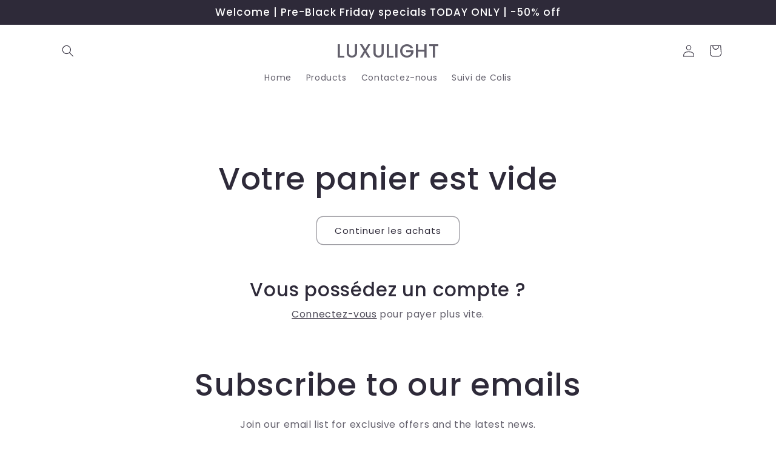

--- FILE ---
content_type: text/css
request_url: https://amaicdn.com/timer-app/store/e9e944b924ba92810b50d35b4dc80dc5.css?1769118517483
body_size: 51
content:
#sct-timer-68519 .sct-timer:not(.sct-timer-mobile)[data-editable="general"] {
	background-color: #F1EDDE;
	padding-top: 16px;
	border-color: #ECF0F8;
	border-width: 0;
	border-radius: 4px;
	color: rgba(253, 254, 255, 1);
	-webkit-mask-image: none;
	background-image: none;
	background-position: 0% 0%;
	padding-bottom: 16px;
}
#sct-timer-68519 .sct-timer:not(.sct-timer-mobile) [data-editable="message-before-countdown"] {
	color: #191934;
	font-family: Montserrat;
	font-style: normal;
	font-weight: bold;
	text-decoration: none;
	font-size: 36px;
}
#sct-timer-68519 .sct-timer:not(.sct-timer-mobile) [data-editable="countdown"] {
	background-color: #FFFFFF;
	box-shadow: 0px 12px 36px rgba(0,38,111,0);
	color: #191934;
	border-color: #ECF0F8;
	border-width: 1px;
	border-radius: 8px;
	font-family: Montserrat;
	font-size: 36px;
	height: 68px;
}
#sct-timer-68519 .sct-timer:not(.sct-timer-mobile) [data-editable="countdown-labels"] {
	color: #191934;
	font-family: Montserrat;
	font-style: normal;
	font-weight: normal;
	text-decoration: none;
	font-size: 10px;
}
#sct-timer-68519 .sct-timer:not(.sct-timer-mobile) [data-editable="countdown-colons"] {
	color: #191934;
	font-family: Montserrat;
	font-size: 36px;
	height: 36px;
}
#sct-timer-68519 .sct-timer:not(.sct-timer-mobile) [data-editable="message-after-countdown"] {
	color: #191934;
	font-family: Montserrat;
	font-style: normal;
	font-weight: normal;
	text-decoration: none;
	font-size: 18px;
}
#sct-timer-68519 .sct-timer:not(.sct-timer-mobile) [data-editable="link"] {
	color: #0085FF;
	font-family: Montserrat;
	font-style: normal;
	font-weight: normal;
	text-decoration: underline;
	font-size: 18px;
}
#sct-timer-68519 .sct-timer:not(.sct-timer-mobile) [data-editable="button"] {
	background-color: #0085FF;
	border-color: #0085FF;
	border-width: 1px;
	border-radius: 4px;
	color: #FFFFFF;
	font-family: Montserrat;
	font-style: normal;
	font-weight: bold;
	text-decoration: none;
	font-size: 14px;
	padding-top: 8px;
	padding-left: 16px;
	padding-bottom: 8px;
	padding-right: 16px;
}
#sct-timer-68519 .sct-timer:not(.sct-timer-mobile) [data-editable="button-link"] {
	text-decoration: none;
}
#sct-timer-68519 .sct-timer:not(.sct-timer-mobile) [data-editable="discount"] {
	background-color: #0085FF;
	padding-top: 2px;
	border-color: #0085FF;
	border-width: 1px;
	color: #FFFFFF;
	padding-left: 30px;
	border-radius: 4px;
	border-style: solid;
	padding-bottom: 2px;
	padding-right: 30px;
}
#sct-timer-68519 .sct-timer:not(.sct-timer-mobile) [data-editable="copy-button"] {
	background-color: #FFFFFF;
	-webkit-mask-box-image: url(https://amaicdn.com/timer-app/copy.svg);
}
#sct-timer-68519 .sct-timer:not(.sct-timer-mobile) [data-editable="close-button"] {
	color: #000000;
	background-color: #FFFFFF;
}
#sct-timer-68519 .sct-timer:not(.sct-timer-mobile) [data-editable="pattern"] {
	background-color: rgba(253, 254, 255, 1);
	-webkit-mask-image: url(https://amaicdn.com/timer-app/summer.svg);
}
#sct-timer-68519 .sct-timer.sct-timer-mobile[data-editable="general"] {
	background-color: #F1EDDE;
	padding-top: 12px;
	border-color: #ECF0F8;
	border-width: 0;
	border-radius: 8px;
	color: rgba(253, 254, 255, 1);
	-webkit-mask-image: none;
	background-image: none;
	background-position: 0% 0%;
	padding-bottom: 12px;
}
#sct-timer-68519 .sct-timer.sct-timer-mobile [data-editable="message-before-countdown"] {
	color: #191934;
	font-family: Montserrat;
	font-style: normal;
	font-weight: bold;
	text-decoration: none;
	font-size: 18px;
}
#sct-timer-68519 .sct-timer.sct-timer-mobile [data-editable="countdown"] {
	background-color: #FFFFFF;
	box-shadow: 0px 12px 36px rgba(0,38,111,0);
	color: #191934;
	border-color: #ECF0F8;
	border-width: 1px;
	border-radius: 8px;
	font-family: Montserrat;
	font-size: 18px;
	height: 41px;
}
#sct-timer-68519 .sct-timer.sct-timer-mobile [data-editable="countdown-labels"] {
	color: #191934;
	font-family: Montserrat;
	font-style: normal;
	font-weight: normal;
	text-decoration: none;
	font-size: 8px;
}
#sct-timer-68519 .sct-timer.sct-timer-mobile [data-editable="countdown-colons"] {
	color: #191934;
	font-family: Montserrat;
	font-size: 18px;
	height: 18px;
}
#sct-timer-68519 .sct-timer.sct-timer-mobile [data-editable="message-after-countdown"] {
	color: #191934;
	font-family: Montserrat;
	font-style: normal;
	font-weight: normal;
	text-decoration: none;
	font-size: 14px;
}
#sct-timer-68519 .sct-timer.sct-timer-mobile [data-editable="link"] {
	color: #0085FF;
	font-family: Montserrat;
	font-style: normal;
	font-weight: normal;
	text-decoration: underline;
	font-size: 14px;
}
#sct-timer-68519 .sct-timer.sct-timer-mobile [data-editable="button"] {
	background-color: #0085FF;
	border-color: #0085FF;
	border-width: 1px;
	border-radius: 4px;
	color: #FFFFFF;
	font-family: Montserrat;
	font-style: normal;
	font-weight: bold;
	text-decoration: none;
	font-size: 15px;
	padding-top: 0px;
	padding-bottom: 0px;
}
#sct-timer-68519 .sct-timer.sct-timer-mobile [data-editable="button-link"] {
	text-decoration: none;
}
#sct-timer-68519 .sct-timer.sct-timer-mobile [data-editable="discount"] {
	background-color: #0085FF;
	padding-top: 0px;
	border-color: #0085FF;
	border-width: 1px;
	color: #FFFFFF;
	padding-left: 15px;
	border-radius: 4px;
	border-style: solid;
	padding-bottom: 0px;
	padding-right: 15px;
}
#sct-timer-68519 .sct-timer.sct-timer-mobile [data-editable="copy-button"] {
	background-color: #FFFFFF;
	-webkit-mask-box-image: url(https://amaicdn.com/timer-app/copy.svg);
}
#sct-timer-68519 .sct-timer.sct-timer-mobile [data-editable="close-button"] {
	color: #000000;
	background-color: #FFFFFF;
}
#sct-timer-68519 .sct-timer.sct-timer-mobile [data-editable="pattern"] {
	background-color: rgba(253, 254, 255, 1);
	-webkit-mask-image: url(https://amaicdn.com/timer-app/summer.svg);
}
